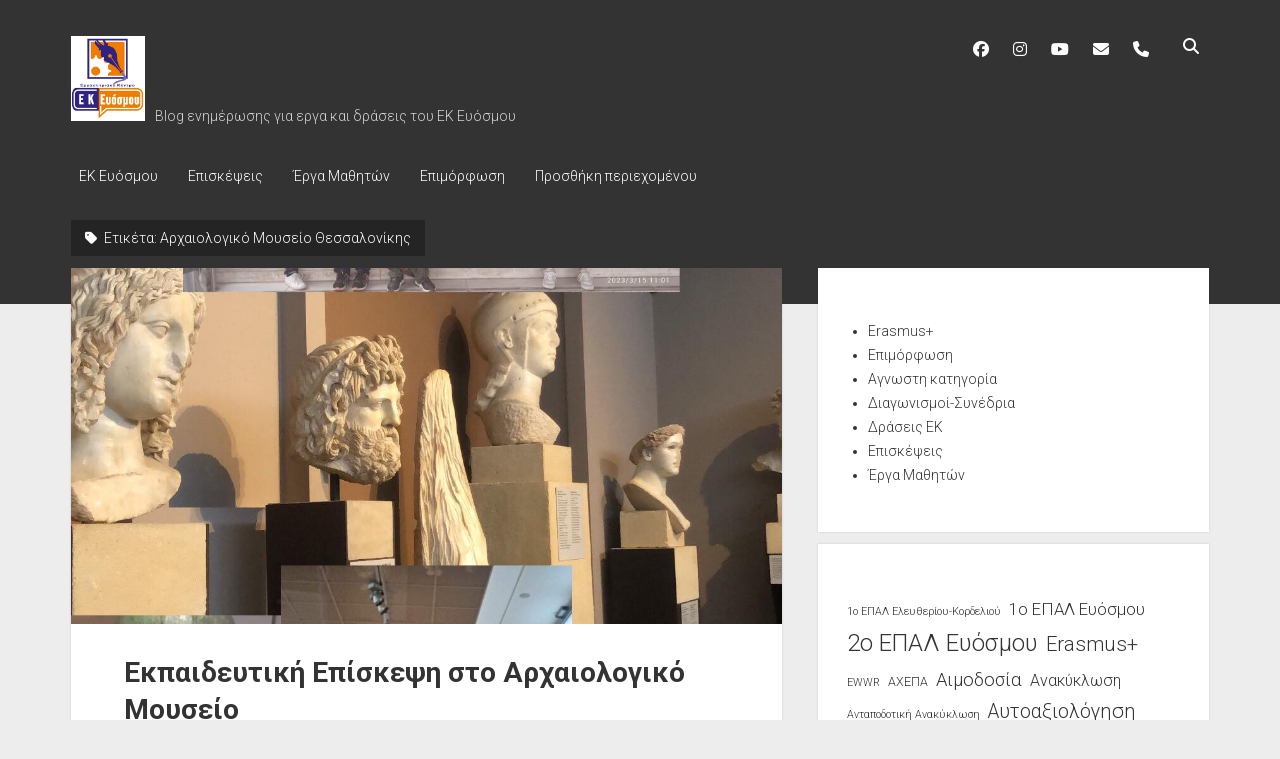

--- FILE ---
content_type: text/html; charset=UTF-8
request_url: https://blog.ekevosmou.eu/tag/%CE%B1%CF%81%CF%87%CE%B1%CE%B9%CE%BF%CE%BB%CE%BF%CE%B3%CE%B9%CE%BA%CF%8C-%CE%BC%CE%BF%CF%85%CF%83%CE%B5%CE%AF%CE%BF-%CE%B8%CE%B5%CF%83%CF%83%CE%B1%CE%BB%CE%BF%CE%BD%CE%AF%CE%BA%CE%B7%CF%82/
body_size: 12292
content:
<!DOCTYPE html>

<html lang="el">

<head>
	<title>Αρχαιολογικό Μουσείο Θεσσαλονίκης &#8211; Δράσεις του ΕΚ Ευόσμου</title>
<meta name='robots' content='max-image-preview:large' />
<meta charset="UTF-8" />
<meta name="viewport" content="width=device-width, initial-scale=1" />
<meta name="template" content="Period 1.750" />
<link rel='dns-prefetch' href='//fonts.googleapis.com' />
<link rel="alternate" type="application/rss+xml" title="Ροή RSS &raquo; Δράσεις του ΕΚ Ευόσμου" href="https://blog.ekevosmou.eu/feed/" />
<link rel="alternate" type="application/rss+xml" title="Ροή Σχολίων &raquo; Δράσεις του ΕΚ Ευόσμου" href="https://blog.ekevosmou.eu/comments/feed/" />
<link rel="alternate" type="application/rss+xml" title="Ετικέτα ροής Δράσεις του ΕΚ Ευόσμου &raquo; Αρχαιολογικό Μουσείο Θεσσαλονίκης" href="https://blog.ekevosmou.eu/tag/%ce%b1%cf%81%cf%87%ce%b1%ce%b9%ce%bf%ce%bb%ce%bf%ce%b3%ce%b9%ce%ba%cf%8c-%ce%bc%ce%bf%cf%85%cf%83%ce%b5%ce%af%ce%bf-%ce%b8%ce%b5%cf%83%cf%83%ce%b1%ce%bb%ce%bf%ce%bd%ce%af%ce%ba%ce%b7%cf%82/feed/" />
<style id='wp-img-auto-sizes-contain-inline-css' type='text/css'>
img:is([sizes=auto i],[sizes^="auto," i]){contain-intrinsic-size:3000px 1500px}
/*# sourceURL=wp-img-auto-sizes-contain-inline-css */
</style>
<style id='wp-emoji-styles-inline-css' type='text/css'>

	img.wp-smiley, img.emoji {
		display: inline !important;
		border: none !important;
		box-shadow: none !important;
		height: 1em !important;
		width: 1em !important;
		margin: 0 0.07em !important;
		vertical-align: -0.1em !important;
		background: none !important;
		padding: 0 !important;
	}
/*# sourceURL=wp-emoji-styles-inline-css */
</style>
<link rel='stylesheet' id='wp-block-library-css' href='https://blog.ekevosmou.eu/wp-includes/css/dist/block-library/style.min.css?ver=6.9' type='text/css' media='all' />
<style id='wp-block-button-inline-css' type='text/css'>
.wp-block-button__link{align-content:center;box-sizing:border-box;cursor:pointer;display:inline-block;height:100%;text-align:center;word-break:break-word}.wp-block-button__link.aligncenter{text-align:center}.wp-block-button__link.alignright{text-align:right}:where(.wp-block-button__link){border-radius:9999px;box-shadow:none;padding:calc(.667em + 2px) calc(1.333em + 2px);text-decoration:none}.wp-block-button[style*=text-decoration] .wp-block-button__link{text-decoration:inherit}.wp-block-buttons>.wp-block-button.has-custom-width{max-width:none}.wp-block-buttons>.wp-block-button.has-custom-width .wp-block-button__link{width:100%}.wp-block-buttons>.wp-block-button.has-custom-font-size .wp-block-button__link{font-size:inherit}.wp-block-buttons>.wp-block-button.wp-block-button__width-25{width:calc(25% - var(--wp--style--block-gap, .5em)*.75)}.wp-block-buttons>.wp-block-button.wp-block-button__width-50{width:calc(50% - var(--wp--style--block-gap, .5em)*.5)}.wp-block-buttons>.wp-block-button.wp-block-button__width-75{width:calc(75% - var(--wp--style--block-gap, .5em)*.25)}.wp-block-buttons>.wp-block-button.wp-block-button__width-100{flex-basis:100%;width:100%}.wp-block-buttons.is-vertical>.wp-block-button.wp-block-button__width-25{width:25%}.wp-block-buttons.is-vertical>.wp-block-button.wp-block-button__width-50{width:50%}.wp-block-buttons.is-vertical>.wp-block-button.wp-block-button__width-75{width:75%}.wp-block-button.is-style-squared,.wp-block-button__link.wp-block-button.is-style-squared{border-radius:0}.wp-block-button.no-border-radius,.wp-block-button__link.no-border-radius{border-radius:0!important}:root :where(.wp-block-button .wp-block-button__link.is-style-outline),:root :where(.wp-block-button.is-style-outline>.wp-block-button__link){border:2px solid;padding:.667em 1.333em}:root :where(.wp-block-button .wp-block-button__link.is-style-outline:not(.has-text-color)),:root :where(.wp-block-button.is-style-outline>.wp-block-button__link:not(.has-text-color)){color:currentColor}:root :where(.wp-block-button .wp-block-button__link.is-style-outline:not(.has-background)),:root :where(.wp-block-button.is-style-outline>.wp-block-button__link:not(.has-background)){background-color:initial;background-image:none}
/*# sourceURL=https://blog.ekevosmou.eu/wp-includes/blocks/button/style.min.css */
</style>
<style id='wp-block-categories-inline-css' type='text/css'>
.wp-block-categories{box-sizing:border-box}.wp-block-categories.alignleft{margin-right:2em}.wp-block-categories.alignright{margin-left:2em}.wp-block-categories.wp-block-categories-dropdown.aligncenter{text-align:center}.wp-block-categories .wp-block-categories__label{display:block;width:100%}
/*# sourceURL=https://blog.ekevosmou.eu/wp-includes/blocks/categories/style.min.css */
</style>
<style id='wp-block-buttons-inline-css' type='text/css'>
.wp-block-buttons{box-sizing:border-box}.wp-block-buttons.is-vertical{flex-direction:column}.wp-block-buttons.is-vertical>.wp-block-button:last-child{margin-bottom:0}.wp-block-buttons>.wp-block-button{display:inline-block;margin:0}.wp-block-buttons.is-content-justification-left{justify-content:flex-start}.wp-block-buttons.is-content-justification-left.is-vertical{align-items:flex-start}.wp-block-buttons.is-content-justification-center{justify-content:center}.wp-block-buttons.is-content-justification-center.is-vertical{align-items:center}.wp-block-buttons.is-content-justification-right{justify-content:flex-end}.wp-block-buttons.is-content-justification-right.is-vertical{align-items:flex-end}.wp-block-buttons.is-content-justification-space-between{justify-content:space-between}.wp-block-buttons.aligncenter{text-align:center}.wp-block-buttons:not(.is-content-justification-space-between,.is-content-justification-right,.is-content-justification-left,.is-content-justification-center) .wp-block-button.aligncenter{margin-left:auto;margin-right:auto;width:100%}.wp-block-buttons[style*=text-decoration] .wp-block-button,.wp-block-buttons[style*=text-decoration] .wp-block-button__link{text-decoration:inherit}.wp-block-buttons.has-custom-font-size .wp-block-button__link{font-size:inherit}.wp-block-buttons .wp-block-button__link{width:100%}.wp-block-button.aligncenter{text-align:center}
/*# sourceURL=https://blog.ekevosmou.eu/wp-includes/blocks/buttons/style.min.css */
</style>
<style id='wp-block-tag-cloud-inline-css' type='text/css'>
.wp-block-tag-cloud{box-sizing:border-box}.wp-block-tag-cloud.aligncenter{justify-content:center;text-align:center}.wp-block-tag-cloud a{display:inline-block;margin-right:5px}.wp-block-tag-cloud span{display:inline-block;margin-left:5px;text-decoration:none}:root :where(.wp-block-tag-cloud.is-style-outline){display:flex;flex-wrap:wrap;gap:1ch}:root :where(.wp-block-tag-cloud.is-style-outline a){border:1px solid;font-size:unset!important;margin-right:0;padding:1ch 2ch;text-decoration:none!important}
/*# sourceURL=https://blog.ekevosmou.eu/wp-includes/blocks/tag-cloud/style.min.css */
</style>
<style id='global-styles-inline-css' type='text/css'>
:root{--wp--preset--aspect-ratio--square: 1;--wp--preset--aspect-ratio--4-3: 4/3;--wp--preset--aspect-ratio--3-4: 3/4;--wp--preset--aspect-ratio--3-2: 3/2;--wp--preset--aspect-ratio--2-3: 2/3;--wp--preset--aspect-ratio--16-9: 16/9;--wp--preset--aspect-ratio--9-16: 9/16;--wp--preset--color--black: #000000;--wp--preset--color--cyan-bluish-gray: #abb8c3;--wp--preset--color--white: #ffffff;--wp--preset--color--pale-pink: #f78da7;--wp--preset--color--vivid-red: #cf2e2e;--wp--preset--color--luminous-vivid-orange: #ff6900;--wp--preset--color--luminous-vivid-amber: #fcb900;--wp--preset--color--light-green-cyan: #7bdcb5;--wp--preset--color--vivid-green-cyan: #00d084;--wp--preset--color--pale-cyan-blue: #8ed1fc;--wp--preset--color--vivid-cyan-blue: #0693e3;--wp--preset--color--vivid-purple: #9b51e0;--wp--preset--gradient--vivid-cyan-blue-to-vivid-purple: linear-gradient(135deg,rgb(6,147,227) 0%,rgb(155,81,224) 100%);--wp--preset--gradient--light-green-cyan-to-vivid-green-cyan: linear-gradient(135deg,rgb(122,220,180) 0%,rgb(0,208,130) 100%);--wp--preset--gradient--luminous-vivid-amber-to-luminous-vivid-orange: linear-gradient(135deg,rgb(252,185,0) 0%,rgb(255,105,0) 100%);--wp--preset--gradient--luminous-vivid-orange-to-vivid-red: linear-gradient(135deg,rgb(255,105,0) 0%,rgb(207,46,46) 100%);--wp--preset--gradient--very-light-gray-to-cyan-bluish-gray: linear-gradient(135deg,rgb(238,238,238) 0%,rgb(169,184,195) 100%);--wp--preset--gradient--cool-to-warm-spectrum: linear-gradient(135deg,rgb(74,234,220) 0%,rgb(151,120,209) 20%,rgb(207,42,186) 40%,rgb(238,44,130) 60%,rgb(251,105,98) 80%,rgb(254,248,76) 100%);--wp--preset--gradient--blush-light-purple: linear-gradient(135deg,rgb(255,206,236) 0%,rgb(152,150,240) 100%);--wp--preset--gradient--blush-bordeaux: linear-gradient(135deg,rgb(254,205,165) 0%,rgb(254,45,45) 50%,rgb(107,0,62) 100%);--wp--preset--gradient--luminous-dusk: linear-gradient(135deg,rgb(255,203,112) 0%,rgb(199,81,192) 50%,rgb(65,88,208) 100%);--wp--preset--gradient--pale-ocean: linear-gradient(135deg,rgb(255,245,203) 0%,rgb(182,227,212) 50%,rgb(51,167,181) 100%);--wp--preset--gradient--electric-grass: linear-gradient(135deg,rgb(202,248,128) 0%,rgb(113,206,126) 100%);--wp--preset--gradient--midnight: linear-gradient(135deg,rgb(2,3,129) 0%,rgb(40,116,252) 100%);--wp--preset--font-size--small: 12px;--wp--preset--font-size--medium: 20px;--wp--preset--font-size--large: 21px;--wp--preset--font-size--x-large: 42px;--wp--preset--font-size--regular: 16px;--wp--preset--font-size--larger: 28px;--wp--preset--spacing--20: 0.44rem;--wp--preset--spacing--30: 0.67rem;--wp--preset--spacing--40: 1rem;--wp--preset--spacing--50: 1.5rem;--wp--preset--spacing--60: 2.25rem;--wp--preset--spacing--70: 3.38rem;--wp--preset--spacing--80: 5.06rem;--wp--preset--shadow--natural: 6px 6px 9px rgba(0, 0, 0, 0.2);--wp--preset--shadow--deep: 12px 12px 50px rgba(0, 0, 0, 0.4);--wp--preset--shadow--sharp: 6px 6px 0px rgba(0, 0, 0, 0.2);--wp--preset--shadow--outlined: 6px 6px 0px -3px rgb(255, 255, 255), 6px 6px rgb(0, 0, 0);--wp--preset--shadow--crisp: 6px 6px 0px rgb(0, 0, 0);}:where(.is-layout-flex){gap: 0.5em;}:where(.is-layout-grid){gap: 0.5em;}body .is-layout-flex{display: flex;}.is-layout-flex{flex-wrap: wrap;align-items: center;}.is-layout-flex > :is(*, div){margin: 0;}body .is-layout-grid{display: grid;}.is-layout-grid > :is(*, div){margin: 0;}:where(.wp-block-columns.is-layout-flex){gap: 2em;}:where(.wp-block-columns.is-layout-grid){gap: 2em;}:where(.wp-block-post-template.is-layout-flex){gap: 1.25em;}:where(.wp-block-post-template.is-layout-grid){gap: 1.25em;}.has-black-color{color: var(--wp--preset--color--black) !important;}.has-cyan-bluish-gray-color{color: var(--wp--preset--color--cyan-bluish-gray) !important;}.has-white-color{color: var(--wp--preset--color--white) !important;}.has-pale-pink-color{color: var(--wp--preset--color--pale-pink) !important;}.has-vivid-red-color{color: var(--wp--preset--color--vivid-red) !important;}.has-luminous-vivid-orange-color{color: var(--wp--preset--color--luminous-vivid-orange) !important;}.has-luminous-vivid-amber-color{color: var(--wp--preset--color--luminous-vivid-amber) !important;}.has-light-green-cyan-color{color: var(--wp--preset--color--light-green-cyan) !important;}.has-vivid-green-cyan-color{color: var(--wp--preset--color--vivid-green-cyan) !important;}.has-pale-cyan-blue-color{color: var(--wp--preset--color--pale-cyan-blue) !important;}.has-vivid-cyan-blue-color{color: var(--wp--preset--color--vivid-cyan-blue) !important;}.has-vivid-purple-color{color: var(--wp--preset--color--vivid-purple) !important;}.has-black-background-color{background-color: var(--wp--preset--color--black) !important;}.has-cyan-bluish-gray-background-color{background-color: var(--wp--preset--color--cyan-bluish-gray) !important;}.has-white-background-color{background-color: var(--wp--preset--color--white) !important;}.has-pale-pink-background-color{background-color: var(--wp--preset--color--pale-pink) !important;}.has-vivid-red-background-color{background-color: var(--wp--preset--color--vivid-red) !important;}.has-luminous-vivid-orange-background-color{background-color: var(--wp--preset--color--luminous-vivid-orange) !important;}.has-luminous-vivid-amber-background-color{background-color: var(--wp--preset--color--luminous-vivid-amber) !important;}.has-light-green-cyan-background-color{background-color: var(--wp--preset--color--light-green-cyan) !important;}.has-vivid-green-cyan-background-color{background-color: var(--wp--preset--color--vivid-green-cyan) !important;}.has-pale-cyan-blue-background-color{background-color: var(--wp--preset--color--pale-cyan-blue) !important;}.has-vivid-cyan-blue-background-color{background-color: var(--wp--preset--color--vivid-cyan-blue) !important;}.has-vivid-purple-background-color{background-color: var(--wp--preset--color--vivid-purple) !important;}.has-black-border-color{border-color: var(--wp--preset--color--black) !important;}.has-cyan-bluish-gray-border-color{border-color: var(--wp--preset--color--cyan-bluish-gray) !important;}.has-white-border-color{border-color: var(--wp--preset--color--white) !important;}.has-pale-pink-border-color{border-color: var(--wp--preset--color--pale-pink) !important;}.has-vivid-red-border-color{border-color: var(--wp--preset--color--vivid-red) !important;}.has-luminous-vivid-orange-border-color{border-color: var(--wp--preset--color--luminous-vivid-orange) !important;}.has-luminous-vivid-amber-border-color{border-color: var(--wp--preset--color--luminous-vivid-amber) !important;}.has-light-green-cyan-border-color{border-color: var(--wp--preset--color--light-green-cyan) !important;}.has-vivid-green-cyan-border-color{border-color: var(--wp--preset--color--vivid-green-cyan) !important;}.has-pale-cyan-blue-border-color{border-color: var(--wp--preset--color--pale-cyan-blue) !important;}.has-vivid-cyan-blue-border-color{border-color: var(--wp--preset--color--vivid-cyan-blue) !important;}.has-vivid-purple-border-color{border-color: var(--wp--preset--color--vivid-purple) !important;}.has-vivid-cyan-blue-to-vivid-purple-gradient-background{background: var(--wp--preset--gradient--vivid-cyan-blue-to-vivid-purple) !important;}.has-light-green-cyan-to-vivid-green-cyan-gradient-background{background: var(--wp--preset--gradient--light-green-cyan-to-vivid-green-cyan) !important;}.has-luminous-vivid-amber-to-luminous-vivid-orange-gradient-background{background: var(--wp--preset--gradient--luminous-vivid-amber-to-luminous-vivid-orange) !important;}.has-luminous-vivid-orange-to-vivid-red-gradient-background{background: var(--wp--preset--gradient--luminous-vivid-orange-to-vivid-red) !important;}.has-very-light-gray-to-cyan-bluish-gray-gradient-background{background: var(--wp--preset--gradient--very-light-gray-to-cyan-bluish-gray) !important;}.has-cool-to-warm-spectrum-gradient-background{background: var(--wp--preset--gradient--cool-to-warm-spectrum) !important;}.has-blush-light-purple-gradient-background{background: var(--wp--preset--gradient--blush-light-purple) !important;}.has-blush-bordeaux-gradient-background{background: var(--wp--preset--gradient--blush-bordeaux) !important;}.has-luminous-dusk-gradient-background{background: var(--wp--preset--gradient--luminous-dusk) !important;}.has-pale-ocean-gradient-background{background: var(--wp--preset--gradient--pale-ocean) !important;}.has-electric-grass-gradient-background{background: var(--wp--preset--gradient--electric-grass) !important;}.has-midnight-gradient-background{background: var(--wp--preset--gradient--midnight) !important;}.has-small-font-size{font-size: var(--wp--preset--font-size--small) !important;}.has-medium-font-size{font-size: var(--wp--preset--font-size--medium) !important;}.has-large-font-size{font-size: var(--wp--preset--font-size--large) !important;}.has-x-large-font-size{font-size: var(--wp--preset--font-size--x-large) !important;}
/*# sourceURL=global-styles-inline-css */
</style>

<style id='classic-theme-styles-inline-css' type='text/css'>
/*! This file is auto-generated */
.wp-block-button__link{color:#fff;background-color:#32373c;border-radius:9999px;box-shadow:none;text-decoration:none;padding:calc(.667em + 2px) calc(1.333em + 2px);font-size:1.125em}.wp-block-file__button{background:#32373c;color:#fff;text-decoration:none}
/*# sourceURL=/wp-includes/css/classic-themes.min.css */
</style>
<link rel='stylesheet' id='usp_style-css' href='https://blog.ekevosmou.eu/wp-content/plugins/user-submitted-posts/resources/usp.css?ver=20251121' type='text/css' media='all' />
<link rel='stylesheet' id='ct-period-google-fonts-css' href='//fonts.googleapis.com/css?family=Roboto%3A300%2C300italic%2C400%2C700&#038;subset=latin%2Clatin-ext&#038;display=swap&#038;ver=6.9' type='text/css' media='all' />
<link rel='stylesheet' id='ct-period-font-awesome-css' href='https://blog.ekevosmou.eu/wp-content/themes/period/assets/font-awesome/css/all.min.css?ver=6.9' type='text/css' media='all' />
<link rel='stylesheet' id='ct-period-style-css' href='https://blog.ekevosmou.eu/wp-content/themes/period/style.css?ver=6.9' type='text/css' media='all' />
<style id='ct-period-style-inline-css' type='text/css'>
.logo {
							width: 74px;
						  }
/*# sourceURL=ct-period-style-inline-css */
</style>
<link rel='stylesheet' id='simcal-qtip-css' href='https://blog.ekevosmou.eu/wp-content/plugins/google-calendar-events/assets/generated/vendor/jquery.qtip.min.css?ver=3.5.9' type='text/css' media='all' />
<link rel='stylesheet' id='simcal-default-calendar-grid-css' href='https://blog.ekevosmou.eu/wp-content/plugins/google-calendar-events/assets/generated/default-calendar-grid.min.css?ver=3.5.9' type='text/css' media='all' />
<link rel='stylesheet' id='simcal-default-calendar-list-css' href='https://blog.ekevosmou.eu/wp-content/plugins/google-calendar-events/assets/generated/default-calendar-list.min.css?ver=3.5.9' type='text/css' media='all' />
<script type="text/javascript" src="https://blog.ekevosmou.eu/wp-includes/js/jquery/jquery.min.js?ver=3.7.1" id="jquery-core-js"></script>
<script type="text/javascript" src="https://blog.ekevosmou.eu/wp-includes/js/jquery/jquery-migrate.min.js?ver=3.4.1" id="jquery-migrate-js"></script>
<script type="text/javascript" src="https://blog.ekevosmou.eu/wp-content/plugins/user-submitted-posts/resources/jquery.chosen.js?ver=20251121" id="usp_chosen-js"></script>
<script type="text/javascript" src="https://blog.ekevosmou.eu/wp-content/plugins/user-submitted-posts/resources/jquery.cookie.js?ver=20251121" id="usp_cookie-js"></script>
<script type="text/javascript" src="https://blog.ekevosmou.eu/wp-content/plugins/user-submitted-posts/resources/jquery.parsley.min.js?ver=20251121" id="usp_parsley-js"></script>
<script type="text/javascript" id="usp_core-js-before">
/* <![CDATA[ */
var usp_custom_field = "usp_custom_field"; var usp_custom_field_2 = "usp_custom_field_2"; var usp_custom_checkbox = "usp_custom_checkbox"; var usp_case_sensitivity = "false"; var usp_min_images = 0; var usp_max_images = 6; var usp_parsley_error = "\u039b\u03b1\u03bd\u03b8\u03b1\u03c3\u03bc\u03ad\u03bd\u03b7 \u03b1\u03c0\u03ac\u03bd\u03c4\u03b7\u03c3\u03b7."; var usp_multiple_cats = 1; var usp_existing_tags = 1; var usp_recaptcha_disp = "hide"; var usp_recaptcha_vers = "2"; var usp_recaptcha_key = ""; var challenge_nonce = "68f51a8664"; var ajax_url = "https:\/\/blog.ekevosmou.eu\/wp-admin\/admin-ajax.php"; 
//# sourceURL=usp_core-js-before
/* ]]> */
</script>
<script type="text/javascript" src="https://blog.ekevosmou.eu/wp-content/plugins/user-submitted-posts/resources/jquery.usp.core.js?ver=20251121" id="usp_core-js"></script>
<link rel="https://api.w.org/" href="https://blog.ekevosmou.eu/wp-json/" /><link rel="alternate" title="JSON" type="application/json" href="https://blog.ekevosmou.eu/wp-json/wp/v2/tags/138" /><link rel="EditURI" type="application/rsd+xml" title="RSD" href="https://blog.ekevosmou.eu/xmlrpc.php?rsd" />
<meta name="generator" content="WordPress 6.9" />
<meta name="generator" content="Elementor 3.26.3; features: additional_custom_breakpoints; settings: css_print_method-external, google_font-enabled, font_display-auto">
			<style>
				.e-con.e-parent:nth-of-type(n+4):not(.e-lazyloaded):not(.e-no-lazyload),
				.e-con.e-parent:nth-of-type(n+4):not(.e-lazyloaded):not(.e-no-lazyload) * {
					background-image: none !important;
				}
				@media screen and (max-height: 1024px) {
					.e-con.e-parent:nth-of-type(n+3):not(.e-lazyloaded):not(.e-no-lazyload),
					.e-con.e-parent:nth-of-type(n+3):not(.e-lazyloaded):not(.e-no-lazyload) * {
						background-image: none !important;
					}
				}
				@media screen and (max-height: 640px) {
					.e-con.e-parent:nth-of-type(n+2):not(.e-lazyloaded):not(.e-no-lazyload),
					.e-con.e-parent:nth-of-type(n+2):not(.e-lazyloaded):not(.e-no-lazyload) * {
						background-image: none !important;
					}
				}
			</style>
			<link rel="icon" href="https://blog.ekevosmou.eu/wp-content/uploads/2022/02/Logo_EK_Evosmou_neo-150x150.jpg" sizes="32x32" />
<link rel="icon" href="https://blog.ekevosmou.eu/wp-content/uploads/2022/02/Logo_EK_Evosmou_neo-300x300.jpg" sizes="192x192" />
<link rel="apple-touch-icon" href="https://blog.ekevosmou.eu/wp-content/uploads/2022/02/Logo_EK_Evosmou_neo-300x300.jpg" />
<meta name="msapplication-TileImage" content="https://blog.ekevosmou.eu/wp-content/uploads/2022/02/Logo_EK_Evosmou_neo-300x300.jpg" />
</head>

<body id="period" class="archive tag tag-138 wp-custom-logo wp-theme-period metaslider-plugin elementor-default elementor-kit-95">
<a class="skip-content" href="#main">Πατήστε το πλήκτρο &quot;Enter&quot; για να μεταβείτε στο περιεχόμενο</a>
<div id="overflow-container" class="overflow-container">
			<header class="site-header" id="site-header" role="banner">
		<div class="max-width">
			<div id="title-container" class="title-container">
				<div id='site-title' class='site-title'><a href='https://blog.ekevosmou.eu'><span class='screen-reader-text'>Δράσεις του ΕΚ Ευόσμου</span><img class='logo' src='https://blog.ekevosmou.eu/wp-content/uploads/2022/03/cropped-Logo_EK_Evosmou_neo.jpg' alt='Δράσεις του ΕΚ Ευόσμου' /></a></div>				<p class="tagline">Blog ενημέρωσης για εργα και δράσεις του ΕΚ Ευόσμου</p>			</div>
			<button id="toggle-navigation" class="toggle-navigation" name="toggle-navigation" aria-expanded="false">
				<span class="screen-reader-text">άνοιγμα μενού</span>
				<svg width="36px" height="23px" viewBox="0 0 36 23" version="1.1" xmlns="http://www.w3.org/2000/svg" xmlns:xlink="http://www.w3.org/1999/xlink">
				    <desc>mobile menu toggle button</desc>
				    <g stroke="none" stroke-width="1" fill="none" fill-rule="evenodd">
				        <g transform="translate(-142.000000, -104.000000)" fill="#FFFFFF">
				            <g transform="translate(142.000000, 104.000000)">
				                <rect x="0" y="20" width="36" height="3"></rect>
				                <rect x="0" y="10" width="36" height="3"></rect>
				                <rect x="0" y="0" width="36" height="3"></rect>
				            </g>
				        </g>
				    </g>
				</svg>			</button>
			<div id="menu-primary-container" class="menu-primary-container">
				<div class="icon-container">
					<ul class='social-media-icons'>					<li>
						<a class="facebook" target="_blank" href="https://www.facebook.com/ekevosm/"
                            >
							<i class="fab fa-facebook" aria-hidden="true" title="facebook"></i>
							<span class="screen-reader-text">facebook</span>
						</a>
					</li>
									<li>
						<a class="instagram" target="_blank" href="https://www.instagram.com/ekevosmou/"
                            >
							<i class="fab fa-instagram" aria-hidden="true" title="instagram"></i>
							<span class="screen-reader-text">instagram</span>
						</a>
					</li>
									<li>
						<a class="youtube" target="_blank" href="https://www.youtube.com/@ekevosmou"
                            >
							<i class="fab fa-youtube" aria-hidden="true" title="youtube"></i>
							<span class="screen-reader-text">youtube</span>
						</a>
					</li>
									<li>
						<a class="email" target="_blank" href="mailto:e&#107;&#101;vo&#115;&#109;&#64;&#115;&#99;h.g&#114;"
                            >
							<i class="fas fa-envelope" aria-hidden="true" title="&#101;kev&#111;&#115;m&#064;s&#099;&#104;&#046;&#103;r"></i>
							<span class="screen-reader-text">&#101;kev&#111;&#115;m&#064;s&#099;&#104;&#046;&#103;r</span>
						</a>
					</li>
									<li>
						<a class="phone" target="_blank" href="tel:2310770354"
                            >
							<i class="fas fa-phone" aria-hidden="true" title="tel:2310770354"></i>
							<span class="screen-reader-text">tel:2310770354</span>
						</a>
					</li>
				</ul>					<div class='search-form-container'>
	<button id="search-icon" class="search-icon">
		<i class="fas fa-search"></i>
	</button>
	<form role="search" method="get" class="search-form" action="https://blog.ekevosmou.eu/">
		<label class="screen-reader-text">Αναζήτηση</label>
		<input type="search" class="search-field" placeholder="Αναζήτηση..." value="" name="s"
		       title="Αναζήτηση για:" tabindex="-1"/>
	</form>
</div>				</div>
				<div id="menu-primary" class="menu-container menu-primary" role="navigation">
    <nav class="menu"><ul id="menu-primary-items" class="menu-primary-items"><li id="menu-item-329" class="menu-item menu-item-type-custom menu-item-object-custom menu-item-329"><a href="https://ekevosmou.eu">ΕΚ Ευόσμου</a></li>
<li id="menu-item-271" class="menu-item menu-item-type-taxonomy menu-item-object-category menu-item-271"><a href="https://blog.ekevosmou.eu/category/episkepseis/">Επισκέψεις</a></li>
<li id="menu-item-47" class="menu-item menu-item-type-taxonomy menu-item-object-category menu-item-47"><a href="https://blog.ekevosmou.eu/category/%ce%b5%cf%81%ce%b3%ce%b1-%ce%bc%ce%b1%ce%b8%ce%b7%cf%84%cf%89%ce%bd/">Έργα Μαθητών</a></li>
<li id="menu-item-328" class="menu-item menu-item-type-taxonomy menu-item-object-category menu-item-328"><a href="https://blog.ekevosmou.eu/category/epimorfosi/">Eπιμόρφωση</a></li>
<li id="menu-item-1504" class="menu-item menu-item-type-post_type menu-item-object-page menu-item-1504"><a href="https://blog.ekevosmou.eu/%cf%80%cf%81%ce%bf%cf%83%ce%b8%ce%ae%ce%ba%ce%b7-%cf%80%ce%b5%cf%81%ce%b9%ce%b5%cf%87%ce%bf%ce%bc%ce%ad%ce%bd%ce%bf%cf%85/">Προσθήκη περιεχομένου</a></li>
</ul></nav></div>
			</div>
		</div>
	</header>
			<div id="primary-container" class="primary-container">
		<div class="max-width">
			<section id="main" class="main" role="main">
				
<div class='archive-header'>
	<h1>
		<i class="fas fa-tag" aria-hidden="true"></i>
		Ετικέτα: <span>Αρχαιολογικό Μουσείο Θεσσαλονίκης</span>	</h1>
	</div>
<div id="loop-container" class="loop-container">
    <div class="post-1640 post type-post status-publish format-standard has-post-thumbnail hentry category-episkepseis tag-138 tag-95 tag-99 tag-137 entry">
	<article>
				<div class="featured-image"><a href="https://blog.ekevosmou.eu/%ce%b5%ce%ba%cf%80%ce%b1%ce%b9%ce%b4%ce%b5%cf%85%cf%84%ce%b9%ce%ba%ce%ae-%ce%b5%cf%80%ce%af%cf%83%ce%ba%ce%b5%cf%88%ce%b7-%cf%84%ce%bf%cf%85-%cf%84%ce%bc%ce%ae%ce%bc%ce%b1%cf%84%ce%bf%cf%82-%ce%b3/">Εκπαιδευτική Επίσκεψη στο Αρχαιολογικό Μουσείο<img fetchpriority="high" width="1125" height="2000" src="https://blog.ekevosmou.eu/wp-content/uploads/2023/03/received_1276629026543507.jpeg" class="attachment-full size-full wp-post-image" alt="" decoding="async" srcset="https://blog.ekevosmou.eu/wp-content/uploads/2023/03/received_1276629026543507.jpeg 1125w, https://blog.ekevosmou.eu/wp-content/uploads/2023/03/received_1276629026543507-169x300.jpeg 169w, https://blog.ekevosmou.eu/wp-content/uploads/2023/03/received_1276629026543507-576x1024.jpeg 576w, https://blog.ekevosmou.eu/wp-content/uploads/2023/03/received_1276629026543507-768x1365.jpeg 768w, https://blog.ekevosmou.eu/wp-content/uploads/2023/03/received_1276629026543507-864x1536.jpeg 864w" sizes="(max-width: 1125px) 100vw, 1125px" /></a></div>		<div class="post-container">
			<div class='post-header'>
								<h2 class='post-title'>
					<a href="https://blog.ekevosmou.eu/%ce%b5%ce%ba%cf%80%ce%b1%ce%b9%ce%b4%ce%b5%cf%85%cf%84%ce%b9%ce%ba%ce%ae-%ce%b5%cf%80%ce%af%cf%83%ce%ba%ce%b5%cf%88%ce%b7-%cf%84%ce%bf%cf%85-%cf%84%ce%bc%ce%ae%ce%bc%ce%b1%cf%84%ce%bf%cf%82-%ce%b3/">Εκπαιδευτική Επίσκεψη στο Αρχαιολογικό Μουσείο</a>
				</h2>
				<div class="post-byline">Δημοσιεύθηκε την <a class='date' href='https://blog.ekevosmou.eu/2023/03/'>29/03/2023</a> από <a class='author' href='https://blog.ekevosmou.eu/author/blogadmin/'>admin</a></div>			</div>
			<div class="post-content">
				<p>Την Τετάρτη 15/3/23, η ειδικότητα Βρεφονηπιοκόμων του τομέα Υγείας Πρόνοιας και Ευεξίας επισκεφτήκαμε το Αρχαιολογικό Μουσείο Θεσσαλονίκης. Η δράση έγινε στα πλαίσια του μαθήματος &#8220;Παιδαγωγικό&#8230;</p>
<div class="more-link-wrapper"><a class="more-link" href="https://blog.ekevosmou.eu/%ce%b5%ce%ba%cf%80%ce%b1%ce%b9%ce%b4%ce%b5%cf%85%cf%84%ce%b9%ce%ba%ce%ae-%ce%b5%cf%80%ce%af%cf%83%ce%ba%ce%b5%cf%88%ce%b7-%cf%84%ce%bf%cf%85-%cf%84%ce%bc%ce%ae%ce%bc%ce%b1%cf%84%ce%bf%cf%82-%ce%b3/">Συνεχίστε την ανάγνωση<span class="screen-reader-text">Εκπαιδευτική Επίσκεψη στο Αρχαιολογικό Μουσείο</span></a></div>
				<span class="comments-link">
	<i class="fas fa-comment" aria-hidden="true" title="εικονίδιο σχολίου"></i>
	Τα σχόλια είναι απενεργοποιημένα</span>			</div>
		</div>
	</article>
	</div></div></section> <!-- .main -->
    <aside class="sidebar sidebar-primary" id="sidebar-primary" role="complementary">
        <h2 class="screen-reader-text">Πλευρική στήλη</h2>
        <section id="block-113" class="widget widget_block widget_categories"><ul class="wp-block-categories-list wp-block-categories">	<li class="cat-item cat-item-19"><a href="https://blog.ekevosmou.eu/category/erasmus/">Erasmus+</a>
</li>
	<li class="cat-item cat-item-5"><a href="https://blog.ekevosmou.eu/category/epimorfosi/">Eπιμόρφωση</a>
</li>
	<li class="cat-item cat-item-1"><a href="https://blog.ekevosmou.eu/category/uncategorized/">Αγνωστη κατηγορία</a>
</li>
	<li class="cat-item cat-item-169"><a href="https://blog.ekevosmou.eu/category/%ce%b4%ce%b9%ce%b1%ce%b3%cf%89%ce%bd%ce%b9%cf%83%ce%bc%ce%bf%ce%af-%cf%83%cf%85%ce%bd%ce%ad%ce%b4%cf%81%ce%b9%ce%b1/">Διαγωνισμοί-Συνέδρια</a>
</li>
	<li class="cat-item cat-item-6"><a href="https://blog.ekevosmou.eu/category/draseis-ek/">Δράσεις ΕΚ</a>
</li>
	<li class="cat-item cat-item-10"><a href="https://blog.ekevosmou.eu/category/episkepseis/">Επισκέψεις</a>
</li>
	<li class="cat-item cat-item-4"><a href="https://blog.ekevosmou.eu/category/%ce%b5%cf%81%ce%b3%ce%b1-%ce%bc%ce%b1%ce%b8%ce%b7%cf%84%cf%89%ce%bd/">Έργα Μαθητών</a>
</li>
</ul></section><section id="block-114" class="widget widget_block widget_tag_cloud"><p class="wp-block-tag-cloud"><a href="https://blog.ekevosmou.eu/tag/%ce%b5%cf%80%ce%b1%ce%bb-%ce%ba%ce%bf%cf%81%ce%b4%ce%b5%ce%bb%ce%b9%cf%8c/" class="tag-cloud-link tag-link-69 tag-link-position-1" style="font-size: 8pt;" aria-label="1ο ΕΠΑΛ Ελευθερίου-Κορδελιού (3 στοιχεία)">1ο ΕΠΑΛ Ελευθερίου-Κορδελιού</a>
<a href="https://blog.ekevosmou.eu/tag/1%ce%bf-%ce%b5%cf%80%ce%b1%ce%bb-%ce%b5%cf%85%cf%8c%cf%83%ce%bc%ce%bf%cf%85/" class="tag-cloud-link tag-link-28 tag-link-position-2" style="font-size: 12.579439252336pt;" aria-label="1ο ΕΠΑΛ Ευόσμου (8 στοιχεία)">1ο ΕΠΑΛ Ευόσμου</a>
<a href="https://blog.ekevosmou.eu/tag/2%ce%bf-%ce%b5%cf%80%ce%b1%ce%bb-%ce%b5%cf%85%cf%8c%cf%83%ce%bc%ce%bf%cf%85/" class="tag-cloud-link tag-link-39 tag-link-position-3" style="font-size: 17.943925233645pt;" aria-label="2ο ΕΠΑΛ Ευόσμου (22 στοιχεία)">2ο ΕΠΑΛ Ευόσμου</a>
<a href="https://blog.ekevosmou.eu/tag/erasmus/" class="tag-cloud-link tag-link-48 tag-link-position-4" style="font-size: 15.196261682243pt;" aria-label="Erasmus+ (13 στοιχεία)">Erasmus+</a>
<a href="https://blog.ekevosmou.eu/tag/ewwr/" class="tag-cloud-link tag-link-247 tag-link-position-5" style="font-size: 8pt;" aria-label="EWWR (3 στοιχεία)">EWWR</a>
<a href="https://blog.ekevosmou.eu/tag/%ce%b1%cf%87%ce%b5%cf%80%ce%b1/" class="tag-cloud-link tag-link-354 tag-link-position-6" style="font-size: 9.3084112149533pt;" aria-label="ΑΧΕΠΑ (4 στοιχεία)">ΑΧΕΠΑ</a>
<a href="https://blog.ekevosmou.eu/tag/%ce%b1%ce%b9%ce%bc%ce%bf%ce%b4%ce%bf%cf%83%ce%af%ce%b1/" class="tag-cloud-link tag-link-353 tag-link-position-7" style="font-size: 13.757009345794pt;" aria-label="Αιμοδοσία (10 στοιχεία)">Αιμοδοσία</a>
<a href="https://blog.ekevosmou.eu/tag/%ce%b1%ce%bd%ce%b1%ce%ba%cf%8d%ce%ba%ce%bb%cf%89%cf%83%ce%b7/" class="tag-cloud-link tag-link-45 tag-link-position-8" style="font-size: 11.92523364486pt;" aria-label="Ανακύκλωση (7 στοιχεία)">Ανακύκλωση</a>
<a href="https://blog.ekevosmou.eu/tag/%ce%b1%ce%bd%cf%84%ce%b1%cf%80%ce%bf%ce%b4%ce%bf%cf%84%ce%b9%ce%ba%ce%ae-%ce%b1%ce%bd%ce%b1%ce%ba%cf%8d%ce%ba%ce%bb%cf%89%cf%83%ce%b7/" class="tag-cloud-link tag-link-310 tag-link-position-9" style="font-size: 8pt;" aria-label="Ανταποδοτική Ανακύκλωση (3 στοιχεία)">Ανταποδοτική Ανακύκλωση</a>
<a href="https://blog.ekevosmou.eu/tag/%ce%b1%cf%85%cf%84%ce%bf%ce%b1%ce%be%ce%b9%ce%bf%ce%bb%cf%8c%ce%b3%ce%b7%cf%83%ce%b7/" class="tag-cloud-link tag-link-191 tag-link-position-10" style="font-size: 14.672897196262pt;" aria-label="Αυτοαξιολόγηση (12 στοιχεία)">Αυτοαξιολόγηση</a>
<a href="https://blog.ekevosmou.eu/tag/%ce%b1%cf%85%cf%84%ce%bf%ce%b1%ce%be%ce%b9%ce%bf%ce%bb%cf%8c%ce%b3%ce%b7%cf%83%ce%b7-%cf%83%cf%87%ce%bf%ce%bb%ce%b9%ce%ba%cf%8e%ce%bd-%ce%bc%ce%bf%ce%bd%ce%ac%ce%b4%cf%89%ce%bd/" class="tag-cloud-link tag-link-417 tag-link-position-11" style="font-size: 13.757009345794pt;" aria-label="Αυτοαξιολόγηση Σχολικών Μονάδων (10 στοιχεία)">Αυτοαξιολόγηση Σχολικών Μονάδων</a>
<a href="https://blog.ekevosmou.eu/tag/%ce%b3%ce%b5%cf%8d%cf%83%ce%b5%ce%b9%cf%82-%ce%ba%ce%b1%ce%b9-%ce%b1%cf%81%cf%8e%ce%bc%ce%b1%cf%84%ce%b1-%ce%b1%ce%bd%ce%b1%cf%84%ce%bf%ce%bb%ce%ae%cf%82/" class="tag-cloud-link tag-link-207 tag-link-position-12" style="font-size: 11.92523364486pt;" aria-label="Γεύσεις και Αρώματα Ανατολής…! (7 στοιχεία)">Γεύσεις και Αρώματα Ανατολής…!</a>
<a href="https://blog.ekevosmou.eu/tag/%ce%b5%ce%b8%ce%b5%ce%bb%ce%bf%ce%bd%cf%84%ce%b9%ce%ba%ce%b7-%ce%b1%ce%b9%ce%bc%ce%bf%ce%b4%ce%bf%cf%83%ce%b9%ce%b1/" class="tag-cloud-link tag-link-355 tag-link-position-13" style="font-size: 10.355140186916pt;" aria-label="ΕΘΕΛΟΝΤΙΚΗ ΑΙΜΟΔΟΣΙΑ (5 στοιχεία)">ΕΘΕΛΟΝΤΙΚΗ ΑΙΜΟΔΟΣΙΑ</a>
<a href="https://blog.ekevosmou.eu/tag/%ce%b5%ce%b3%ce%ba%ce%b1%cf%84%ce%b1%cf%83%cf%84%ce%ac%cf%83%ce%b5%cf%89%ce%bd-%ce%ba%ce%b1%ce%b9-%ce%b4%ce%b9%ce%ba%cf%84%cf%8d%cf%89%ce%bd/" class="tag-cloud-link tag-link-127 tag-link-position-14" style="font-size: 8pt;" aria-label="Εγκαταστάσεων και Δικτύων (3 στοιχεία)">Εγκαταστάσεων και Δικτύων</a>
<a href="https://blog.ekevosmou.eu/tag/%ce%b5%ce%b8%ce%b5%ce%bb%ce%bf%ce%bd%cf%84%ce%b9%cf%83%ce%bc%cf%8c%cf%82/" class="tag-cloud-link tag-link-356 tag-link-position-15" style="font-size: 8pt;" aria-label="Εθελοντισμός (3 στοιχεία)">Εθελοντισμός</a>
<a href="https://blog.ekevosmou.eu/tag/%ce%b1%ce%b9%cf%83%ce%b8%ce%b7%cf%84%ce%b9%ce%ba%ce%b7%cf%82/" class="tag-cloud-link tag-link-97 tag-link-position-16" style="font-size: 11.92523364486pt;" aria-label="Ειδικοτητα Αισθητικής Τέχνης (7 στοιχεία)">Ειδικοτητα Αισθητικής Τέχνης</a>
<a href="https://blog.ekevosmou.eu/tag/%ce%b2%cf%81%ce%b5%cf%86%ce%bf%ce%bd%ce%b7%cf%80%ce%b9%ce%bf%ce%ba%ce%bf%ce%bc%cf%89%ce%bd/" class="tag-cloud-link tag-link-95 tag-link-position-17" style="font-size: 10.355140186916pt;" aria-label="Ειδικότητα Βοηθός Βρεφονηπιοκόμων (5 στοιχεία)">Ειδικότητα Βοηθός Βρεφονηπιοκόμων</a>
<a href="https://blog.ekevosmou.eu/tag/%ce%b2%ce%b9%ce%b2%ce%b5/" class="tag-cloud-link tag-link-94 tag-link-position-18" style="font-size: 13.233644859813pt;" aria-label="Ειδικότητα Βοηθός Ιατρικών - Βιολογικών Εργαστηρίων (9 στοιχεία)">Ειδικότητα Βοηθός Ιατρικών - Βιολογικών Εργαστηρίων</a>
<a href="https://blog.ekevosmou.eu/tag/%ce%bd%ce%bf%cf%83%ce%b7%ce%bb%ce%b5%cf%85%cf%84%ce%ae%cf%82/" class="tag-cloud-link tag-link-62 tag-link-position-19" style="font-size: 9.3084112149533pt;" aria-label="Ειδικότητα Βοηθός Νοσηλευτή (4 στοιχεία)">Ειδικότητα Βοηθός Νοσηλευτή</a>
<a href="https://blog.ekevosmou.eu/tag/%ce%bf%ce%b4%ce%bf%ce%bd%cf%84%ce%bf%cf%84%ce%b5%cf%87%ce%bd%ce%af%cf%84%ce%b7%cf%82/" class="tag-cloud-link tag-link-74 tag-link-position-20" style="font-size: 10.355140186916pt;" aria-label="Ειδικότητα Βοηθός Οδοντοτεχνίτη (5 στοιχεία)">Ειδικότητα Βοηθός Οδοντοτεχνίτη</a>
<a href="https://blog.ekevosmou.eu/tag/%ce%ba%ce%bf%ce%bc%ce%bc%cf%89%cf%84%ce%b9%ce%ba%ce%b7%cf%82/" class="tag-cloud-link tag-link-98 tag-link-position-21" style="font-size: 10.355140186916pt;" aria-label="Ειδικότητα Κομμωτικής Τέχνης (5 στοιχεία)">Ειδικότητα Κομμωτικής Τέχνης</a>
<a href="https://blog.ekevosmou.eu/tag/%ce%bb%ce%bf%ce%b3%ce%b9%cf%83%ce%bc%ce%b9%ce%ba%ce%bf%cf%8d/" class="tag-cloud-link tag-link-14 tag-link-position-22" style="font-size: 9.3084112149533pt;" aria-label="Ειδικότητα Τεχνικός Εφαρμογών Πληροφορικής (4 στοιχεία)">Ειδικότητα Τεχνικός Εφαρμογών Πληροφορικής</a>
<a href="https://blog.ekevosmou.eu/tag/%ce%b5%ce%b9%ce%b4%ce%b9%ce%ba%cf%8c%cf%84%ce%b7%cf%84%ce%b1-%cf%84%ce%b5%cf%87%ce%bd%ce%b9%ce%ba%cf%8c%cf%82-%ce%b7%ce%bb%ce%b5%ce%ba%cf%84%cf%81%ce%bf%ce%bb%ce%bf%ce%b3%ce%b9%ce%ba%cf%8e%ce%bd/" class="tag-cloud-link tag-link-126 tag-link-position-23" style="font-size: 9.3084112149533pt;" aria-label="Ειδικότητα Τεχνικός Ηλεκτρολογικών Συστημάτων (4 στοιχεία)">Ειδικότητα Τεχνικός Ηλεκτρολογικών Συστημάτων</a>
<a href="https://blog.ekevosmou.eu/tag/%cf%84%cf%81%ce%bf%cf%86%ce%af%ce%bc%cf%89%ce%bd/" class="tag-cloud-link tag-link-80 tag-link-position-24" style="font-size: 8pt;" aria-label="Ειδικότητα Τεχνικός Τεχνολογίας Τροφίμων και Ποτών (3 στοιχεία)">Ειδικότητα Τεχνικός Τεχνολογίας Τροφίμων και Ποτών</a>
<a href="https://blog.ekevosmou.eu/tag/%ce%b2%cf%81%ce%b5%cf%86%ce%bf%ce%bd%ce%b7%cf%80%ce%b9%ce%bf%ce%ba%ce%bf%ce%bc%ce%af%ce%b1%cf%82/" class="tag-cloud-link tag-link-99 tag-link-position-25" style="font-size: 9.3084112149533pt;" aria-label="Εργαστήριο Βρεφονηπιοκομιας (4 στοιχεία)">Εργαστήριο Βρεφονηπιοκομιας</a>
<a href="https://blog.ekevosmou.eu/tag/%ce%b5%cf%81%ce%b3%ce%b1%cf%83%cf%84%ce%ae%cf%81%ce%b9%ce%bf-%ce%ba%ce%bf%ce%bc%ce%bc%cf%89%cf%84%ce%b9%ce%ba%ce%ae%cf%82-%cf%84%ce%ad%cf%87%ce%bd%ce%b7%cf%82/" class="tag-cloud-link tag-link-33 tag-link-position-26" style="font-size: 9.3084112149533pt;" aria-label="Εργαστήριο Κομμωτικής Τέχνης (4 στοιχεία)">Εργαστήριο Κομμωτικής Τέχνης</a>
<a href="https://blog.ekevosmou.eu/tag/%ce%b5%cf%81%ce%b3-%ce%b1%ce%b9%cf%83%ce%b8%ce%b7%cf%84%ce%b9%ce%ba%ce%b7%cf%82/" class="tag-cloud-link tag-link-101 tag-link-position-27" style="font-size: 8pt;" aria-label="Εργαστηριο Αισθητικής (3 στοιχεία)">Εργαστηριο Αισθητικής</a>
<a href="https://blog.ekevosmou.eu/tag/%ce%b5%cf%83%cf%80%ce%b5%cf%81%ce%b9%ce%bd%cf%8c-%ce%b5%cf%80%ce%b1%ce%bb-%ce%b5%cf%85%cf%8c%cf%83%ce%bc%ce%bf%cf%85/" class="tag-cloud-link tag-link-30 tag-link-position-28" style="font-size: 11.271028037383pt;" aria-label="Εσπερινό ΕΠΑΛ Ευόσμου (6 στοιχεία)">Εσπερινό ΕΠΑΛ Ευόσμου</a>
<a href="https://blog.ekevosmou.eu/tag/%ce%b9%ce%bc%ce%b2%cf%81%ce%bf%cf%82/" class="tag-cloud-link tag-link-275 tag-link-position-29" style="font-size: 8pt;" aria-label="Ιμβρος (3 στοιχεία)">Ιμβρος</a>
<a href="https://blog.ekevosmou.eu/tag/%ce%ba%ce%bf%ce%bc%ce%bc%cf%89%cf%84%ce%b9%ce%ba%ce%ae/" class="tag-cloud-link tag-link-34 tag-link-position-30" style="font-size: 8pt;" aria-label="Κομμωτική (3 στοιχεία)">Κομμωτική</a>
<a href="https://blog.ekevosmou.eu/tag/%ce%ba%ce%bf%ce%bc%cf%80%ce%bf%cf%83%cf%84%ce%bf%cf%80%ce%bf%ce%af%ce%b7%cf%83%ce%b7/" class="tag-cloud-link tag-link-24 tag-link-position-31" style="font-size: 10.355140186916pt;" aria-label="Κομποστοποίηση (5 στοιχεία)">Κομποστοποίηση</a>
<a href="https://blog.ekevosmou.eu/tag/%ce%bc%ce%b1%ce%b8%ce%b7%cf%84%ce%b5%ce%af%ce%b1-%ce%b5%cf%80%ce%b1%ce%bb/" class="tag-cloud-link tag-link-167 tag-link-position-32" style="font-size: 8pt;" aria-label="Μαθητεία ΕΠΑΛ (3 στοιχεία)">Μαθητεία ΕΠΑΛ</a>
<a href="https://blog.ekevosmou.eu/tag/%ce%bc%ce%b1%ce%ba%ce%b9%ce%b3%ce%b9%ce%ac%ce%b6/" class="tag-cloud-link tag-link-35 tag-link-position-33" style="font-size: 8pt;" aria-label="Μακιγιάζ (3 στοιχεία)">Μακιγιάζ</a>
<a href="https://blog.ekevosmou.eu/tag/%ce%bc%cf%8c%ce%bd%ce%b1%cf%87%ce%bf/" class="tag-cloud-link tag-link-259 tag-link-position-34" style="font-size: 12.579439252336pt;" aria-label="Μόναχο (8 στοιχεία)">Μόναχο</a>
<a href="https://blog.ekevosmou.eu/tag/%cf%80%ce%b5%cf%81%ce%b9%ce%b2%ce%b1%ce%bb%ce%bb%ce%bf%ce%bd%cf%84%ce%b9%ce%ba%ce%ae-%ce%b5%ce%ba%cf%80%ce%b1%ce%af%ce%b4%ce%b5%cf%85%cf%83%ce%b7/" class="tag-cloud-link tag-link-183 tag-link-position-35" style="font-size: 10.355140186916pt;" aria-label="Περιβαλλοντική εκπαίδευση (5 στοιχεία)">Περιβαλλοντική εκπαίδευση</a>
<a href="https://blog.ekevosmou.eu/tag/%ce%b3%ce%b5%cf%89/" class="tag-cloud-link tag-link-42 tag-link-position-36" style="font-size: 19.252336448598pt;" aria-label="Τομέας Γεωπονίας Τροφίμων και Περιβάλλοντος (28 στοιχεία)">Τομέας Γεωπονίας Τροφίμων και Περιβάλλοντος</a>
<a href="https://blog.ekevosmou.eu/tag/%ce%b5%cf%86%cf%84/" class="tag-cloud-link tag-link-68 tag-link-position-37" style="font-size: 13.757009345794pt;" aria-label="Τομέας Εφαρμοσμένων Τεχνών (10 στοιχεία)">Τομέας Εφαρμοσμένων Τεχνών</a>
<a href="https://blog.ekevosmou.eu/tag/%ce%b7%ce%bb%ce%b5/" class="tag-cloud-link tag-link-50 tag-link-position-38" style="font-size: 16.242990654206pt;" aria-label="Τομέας Ηλεκτρολογίας - Ηλεκτρονικής και Αυτοματισμού (16 στοιχεία)">Τομέας Ηλεκτρολογίας - Ηλεκτρονικής και Αυτοματισμού</a>
<a href="https://blog.ekevosmou.eu/tag/%ce%bc%ce%b7%cf%87/" class="tag-cloud-link tag-link-43 tag-link-position-39" style="font-size: 15.85046728972pt;" aria-label="Τομέας Μηχανολογίας (15 στοιχεία)">Τομέας Μηχανολογίας</a>
<a href="https://blog.ekevosmou.eu/tag/%ce%bf%ce%b9%ce%ba/" class="tag-cloud-link tag-link-53 tag-link-position-40" style="font-size: 15.588785046729pt;" aria-label="Τομέας Οικονομίας και Διοίκησης (14 στοιχεία)">Τομέας Οικονομίας και Διοίκησης</a>
<a href="https://blog.ekevosmou.eu/tag/%cf%80%ce%bb%ce%b7/" class="tag-cloud-link tag-link-46 tag-link-position-41" style="font-size: 17.943925233645pt;" aria-label="Τομέας Πληροφορικής (22 στοιχεία)">Τομέας Πληροφορικής</a>
<a href="https://blog.ekevosmou.eu/tag/%cf%85%cf%80%ce%b5/" class="tag-cloud-link tag-link-51 tag-link-position-42" style="font-size: 22pt;" aria-label="Τομέας Υγείας Πρόνοιας και Ευεξίας (46 στοιχεία)">Τομέας Υγείας Πρόνοιας και Ευεξίας</a>
<a href="https://blog.ekevosmou.eu/tag/%cf%84%ce%bf%cf%85%cf%81%ce%b9%cf%83%ce%bc%cf%8c%cf%82/" class="tag-cloud-link tag-link-54 tag-link-position-43" style="font-size: 9.3084112149533pt;" aria-label="Τουρισμός (4 στοιχεία)">Τουρισμός</a>
<a href="https://blog.ekevosmou.eu/tag/%cf%88%ce%b7%cf%86%ce%b9%ce%b1%ce%ba%ce%ad%cf%82-%cf%84%ce%b5%cf%87%ce%bd%ce%bf%ce%bb%ce%bf%ce%b3%ce%af%ce%b5%cf%82-%ce%b3%ce%b9%ce%b1-%cf%84%ce%b7%ce%bd-%ce%b5%ce%be%ce%bf%ce%b9%ce%ba%ce%bf%ce%bd/" class="tag-cloud-link tag-link-332 tag-link-position-44" style="font-size: 11.92523364486pt;" aria-label="Ψηφιακές Τεχνολογίες για την εξοικονόμηση Ενέργεια (7 στοιχεία)">Ψηφιακές Τεχνολογίες για την εξοικονόμηση Ενέργεια</a>
<a href="https://blog.ekevosmou.eu/tag/%ce%ba%cf%85%ce%ba%ce%bb%ce%b9%ce%ba%ce%ae-%ce%bf%ce%b9%ce%ba%ce%bf%ce%bd%ce%bf%ce%bc%ce%af%ce%b1/" class="tag-cloud-link tag-link-186 tag-link-position-45" style="font-size: 9.3084112149533pt;" aria-label="κυκλική οικονομία (4 στοιχεία)">κυκλική οικονομία</a></p></section><section id="block-115" class="widget widget_block">
<div class="wp-block-buttons is-layout-flex wp-block-buttons-is-layout-flex">
<div class="wp-block-button"><a class="wp-block-button__link wp-element-button" href="http://1epal-evosm.eu/">1o ΕΠΑΛ Ευόσμου</a></div>



<div class="wp-block-button"><a class="wp-block-button__link wp-element-button" href="http://2epal-evosm.thess.sch.gr/autosch/joomla15/">2ο ΕΠΑΛ Ευόσμου</a></div>



<div class="wp-block-button"><a class="wp-block-button__link wp-element-button">Εσπερινό ΕΠΑΛ Ευόσμου</a></div>



<div class="wp-block-button"><a class="wp-block-button__link wp-element-button" href="http://1epal-kordel.thess.sch.gr/new/">ΕΠΑΛ Κορδελιού</a></div>



<div class="wp-block-button"><a class="wp-block-button__link wp-element-button">ΣΑΕΚ Ευόσμου</a></div>
</div>
</section>    </aside>
</div><!-- .max-width -->
</div><!-- .primary-container -->

<footer id="site-footer" class="site-footer" role="contentinfo">
    <div class="max-width">
            </div>
    <div class="design-credit">
        <span>
            <a href="https://www.competethemes.com/period/" rel="nofollow">Θέμα WordPress Period</a> από Compete Themes.        </span>
    </div>
</footer>
</div><!-- .overflow-container -->

<button id="scroll-to-top" class="scroll-to-top"><span class="screen-reader-text">Επιστροφή στην κορυφή</span><i class="fas fa-arrow-up"></i></button>
<script type="speculationrules">
{"prefetch":[{"source":"document","where":{"and":[{"href_matches":"/*"},{"not":{"href_matches":["/wp-*.php","/wp-admin/*","/wp-content/uploads/*","/wp-content/*","/wp-content/plugins/*","/wp-content/themes/period/*","/*\\?(.+)"]}},{"not":{"selector_matches":"a[rel~=\"nofollow\"]"}},{"not":{"selector_matches":".no-prefetch, .no-prefetch a"}}]},"eagerness":"conservative"}]}
</script>
			<script type='text/javascript'>
				const lazyloadRunObserver = () => {
					const lazyloadBackgrounds = document.querySelectorAll( `.e-con.e-parent:not(.e-lazyloaded)` );
					const lazyloadBackgroundObserver = new IntersectionObserver( ( entries ) => {
						entries.forEach( ( entry ) => {
							if ( entry.isIntersecting ) {
								let lazyloadBackground = entry.target;
								if( lazyloadBackground ) {
									lazyloadBackground.classList.add( 'e-lazyloaded' );
								}
								lazyloadBackgroundObserver.unobserve( entry.target );
							}
						});
					}, { rootMargin: '200px 0px 200px 0px' } );
					lazyloadBackgrounds.forEach( ( lazyloadBackground ) => {
						lazyloadBackgroundObserver.observe( lazyloadBackground );
					} );
				};
				const events = [
					'DOMContentLoaded',
					'elementor/lazyload/observe',
				];
				events.forEach( ( event ) => {
					document.addEventListener( event, lazyloadRunObserver );
				} );
			</script>
			<script type="text/javascript" id="ct-period-js-js-extra">
/* <![CDATA[ */
var ct_period_objectL10n = {"openMenu":"\u03ac\u03bd\u03bf\u03b9\u03b3\u03bc\u03b1 \u03bc\u03b5\u03bd\u03bf\u03cd","closeMenu":"\u03ba\u03bb\u03b5\u03af\u03c3\u03b9\u03bc\u03bf \u03bc\u03b5\u03bd\u03bf\u03cd","openChildMenu":"\u03ac\u03bd\u03bf\u03b9\u03b3\u03bc\u03b1 \u03b1\u03bd\u03b1\u03c0\u03c4\u03c5\u03c3\u03c3\u03cc\u03bc\u03b5\u03bd\u03bf\u03c5 \u03bc\u03b5\u03bd\u03bf\u03cd","closeChildMenu":"\u03ba\u03bb\u03b5\u03af\u03c3\u03b9\u03bc\u03bf \u03b1\u03bd\u03b1\u03c0\u03c4\u03c5\u03c3\u03c3\u03cc\u03bc\u03b5\u03bd\u03bf\u03c5 \u03bc\u03b5\u03bd\u03bf\u03cd"};
//# sourceURL=ct-period-js-js-extra
/* ]]> */
</script>
<script type="text/javascript" src="https://blog.ekevosmou.eu/wp-content/themes/period/js/build/production.min.js?ver=6.9" id="ct-period-js-js"></script>
<script type="text/javascript" src="https://blog.ekevosmou.eu/wp-content/plugins/google-calendar-events/assets/generated/vendor/jquery.qtip.min.js?ver=3.5.9" id="simcal-qtip-js"></script>
<script type="text/javascript" id="simcal-default-calendar-js-extra">
/* <![CDATA[ */
var simcal_default_calendar = {"ajax_url":"/wp-admin/admin-ajax.php","nonce":"569b1ec52c","locale":"el","text_dir":"ltr","months":{"full":["\u0399\u03b1\u03bd\u03bf\u03c5\u03ac\u03c1\u03b9\u03bf\u03c2","\u03a6\u03b5\u03b2\u03c1\u03bf\u03c5\u03ac\u03c1\u03b9\u03bf\u03c2","\u039c\u03ac\u03c1\u03c4\u03b9\u03bf\u03c2","\u0391\u03c0\u03c1\u03af\u03bb\u03b9\u03bf\u03c2","\u039c\u03ac\u03b9\u03bf\u03c2","\u0399\u03bf\u03cd\u03bd\u03b9\u03bf\u03c2","\u0399\u03bf\u03cd\u03bb\u03b9\u03bf\u03c2","\u0391\u03cd\u03b3\u03bf\u03c5\u03c3\u03c4\u03bf\u03c2","\u03a3\u03b5\u03c0\u03c4\u03ad\u03bc\u03b2\u03c1\u03b9\u03bf\u03c2","\u039f\u03ba\u03c4\u03ce\u03b2\u03c1\u03b9\u03bf\u03c2","\u039d\u03bf\u03ad\u03bc\u03b2\u03c1\u03b9\u03bf\u03c2","\u0394\u03b5\u03ba\u03ad\u03bc\u03b2\u03c1\u03b9\u03bf\u03c2"],"short":["\u0399\u03b1\u03bd","\u03a6\u03b5\u03b2","\u039c\u03b1\u03c1","\u0391\u03c0\u03c1","\u039c\u03ac\u03b9","\u0399\u03bf\u03cd\u03bd","\u0399\u03bf\u03cd\u03bb","\u0391\u03c5\u03b3","\u03a3\u03b5\u03c0","\u039f\u03ba\u03c4","\u039d\u03bf\u03ad","\u0394\u03b5\u03ba"]},"days":{"full":["\u039a\u03c5\u03c1\u03b9\u03b1\u03ba\u03ae","\u0394\u03b5\u03c5\u03c4\u03ad\u03c1\u03b1","\u03a4\u03c1\u03af\u03c4\u03b7","\u03a4\u03b5\u03c4\u03ac\u03c1\u03c4\u03b7","\u03a0\u03ad\u03bc\u03c0\u03c4\u03b7","\u03a0\u03b1\u03c1\u03b1\u03c3\u03ba\u03b5\u03c5\u03ae","\u03a3\u03ac\u03b2\u03b2\u03b1\u03c4\u03bf"],"short":["\u039a\u03c5","\u0394\u03b5","\u03a4\u03c1","\u03a4\u03b5","\u03a0\u03b5","\u03a0\u03b1","\u03a3\u03b1"]},"meridiem":{"AM":"\u03a0\u039c","am":"\u03c0\u03bc","PM":"\u039c\u039c","pm":"\u03bc\u03bc"}};
//# sourceURL=simcal-default-calendar-js-extra
/* ]]> */
</script>
<script type="text/javascript" src="https://blog.ekevosmou.eu/wp-content/plugins/google-calendar-events/assets/generated/default-calendar.min.js?ver=3.5.9" id="simcal-default-calendar-js"></script>
<script type="text/javascript" src="https://blog.ekevosmou.eu/wp-content/plugins/google-calendar-events/assets/generated/vendor/imagesloaded.pkgd.min.js?ver=3.5.9" id="simplecalendar-imagesloaded-js"></script>
<script id="wp-emoji-settings" type="application/json">
{"baseUrl":"https://s.w.org/images/core/emoji/17.0.2/72x72/","ext":".png","svgUrl":"https://s.w.org/images/core/emoji/17.0.2/svg/","svgExt":".svg","source":{"concatemoji":"https://blog.ekevosmou.eu/wp-includes/js/wp-emoji-release.min.js?ver=6.9"}}
</script>
<script type="module">
/* <![CDATA[ */
/*! This file is auto-generated */
const a=JSON.parse(document.getElementById("wp-emoji-settings").textContent),o=(window._wpemojiSettings=a,"wpEmojiSettingsSupports"),s=["flag","emoji"];function i(e){try{var t={supportTests:e,timestamp:(new Date).valueOf()};sessionStorage.setItem(o,JSON.stringify(t))}catch(e){}}function c(e,t,n){e.clearRect(0,0,e.canvas.width,e.canvas.height),e.fillText(t,0,0);t=new Uint32Array(e.getImageData(0,0,e.canvas.width,e.canvas.height).data);e.clearRect(0,0,e.canvas.width,e.canvas.height),e.fillText(n,0,0);const a=new Uint32Array(e.getImageData(0,0,e.canvas.width,e.canvas.height).data);return t.every((e,t)=>e===a[t])}function p(e,t){e.clearRect(0,0,e.canvas.width,e.canvas.height),e.fillText(t,0,0);var n=e.getImageData(16,16,1,1);for(let e=0;e<n.data.length;e++)if(0!==n.data[e])return!1;return!0}function u(e,t,n,a){switch(t){case"flag":return n(e,"\ud83c\udff3\ufe0f\u200d\u26a7\ufe0f","\ud83c\udff3\ufe0f\u200b\u26a7\ufe0f")?!1:!n(e,"\ud83c\udde8\ud83c\uddf6","\ud83c\udde8\u200b\ud83c\uddf6")&&!n(e,"\ud83c\udff4\udb40\udc67\udb40\udc62\udb40\udc65\udb40\udc6e\udb40\udc67\udb40\udc7f","\ud83c\udff4\u200b\udb40\udc67\u200b\udb40\udc62\u200b\udb40\udc65\u200b\udb40\udc6e\u200b\udb40\udc67\u200b\udb40\udc7f");case"emoji":return!a(e,"\ud83e\u1fac8")}return!1}function f(e,t,n,a){let r;const o=(r="undefined"!=typeof WorkerGlobalScope&&self instanceof WorkerGlobalScope?new OffscreenCanvas(300,150):document.createElement("canvas")).getContext("2d",{willReadFrequently:!0}),s=(o.textBaseline="top",o.font="600 32px Arial",{});return e.forEach(e=>{s[e]=t(o,e,n,a)}),s}function r(e){var t=document.createElement("script");t.src=e,t.defer=!0,document.head.appendChild(t)}a.supports={everything:!0,everythingExceptFlag:!0},new Promise(t=>{let n=function(){try{var e=JSON.parse(sessionStorage.getItem(o));if("object"==typeof e&&"number"==typeof e.timestamp&&(new Date).valueOf()<e.timestamp+604800&&"object"==typeof e.supportTests)return e.supportTests}catch(e){}return null}();if(!n){if("undefined"!=typeof Worker&&"undefined"!=typeof OffscreenCanvas&&"undefined"!=typeof URL&&URL.createObjectURL&&"undefined"!=typeof Blob)try{var e="postMessage("+f.toString()+"("+[JSON.stringify(s),u.toString(),c.toString(),p.toString()].join(",")+"));",a=new Blob([e],{type:"text/javascript"});const r=new Worker(URL.createObjectURL(a),{name:"wpTestEmojiSupports"});return void(r.onmessage=e=>{i(n=e.data),r.terminate(),t(n)})}catch(e){}i(n=f(s,u,c,p))}t(n)}).then(e=>{for(const n in e)a.supports[n]=e[n],a.supports.everything=a.supports.everything&&a.supports[n],"flag"!==n&&(a.supports.everythingExceptFlag=a.supports.everythingExceptFlag&&a.supports[n]);var t;a.supports.everythingExceptFlag=a.supports.everythingExceptFlag&&!a.supports.flag,a.supports.everything||((t=a.source||{}).concatemoji?r(t.concatemoji):t.wpemoji&&t.twemoji&&(r(t.twemoji),r(t.wpemoji)))});
//# sourceURL=https://blog.ekevosmou.eu/wp-includes/js/wp-emoji-loader.min.js
/* ]]> */
</script>

</body>
</html>